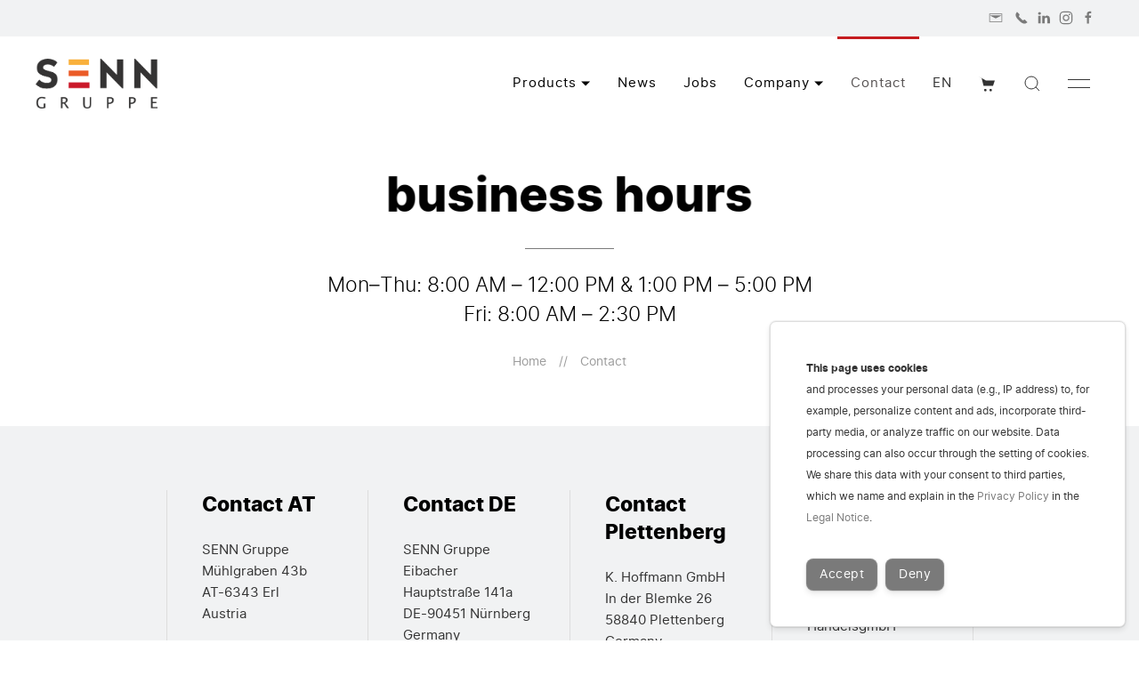

--- FILE ---
content_type: text/html; charset=UTF-8
request_url: https://senn-gruppe.com/en/contact
body_size: 11920
content:
<!doctype html>
<html lang="en" dir="ltr" prefix="og: https://ogp.me/ns#">
<head>

<meta charset="utf-8">
<meta name="viewport" content="width=device-width, initial-scale=1">

<title>Kontakt | SENN Group</title>
<link rel="canonical" href="https://senn-gruppe.com/en/contact" />
<link rel="alternate" hreflang="de" href="https://senn-gruppe.com/kontakt" />
<link rel="alternate" hreflang="en" href="https://senn-gruppe.com/en/contact" />
<link rel="alternate" hreflang="x-default" href="https://senn-gruppe.com/kontakt" />

<meta content="KS Kneissl &amp; Senn Technologie GmbH" name="author" />
<meta content="Kontaktseite KS Technologie GmbH. Sie erreichen uns von MO - DO 08:00 - 12:00 und 13:00 - 17:00. Freitag von 08:00 - 14:30. Wir freuen uns auf Sie." name="description" />
<meta content="index,follow,noodp" name="robots" />
<!-- Open Graph tags -->
<meta property="og:title" content="Kontakt" />
<meta property="og:type" content="website">
<meta property="og:url" content="https://senn-gruppe.com/en/contact" />
<meta property="og:image" content="https://senn-gruppe.com/media/pages/kontakt/8923ea0869-1760013056/gmaps-1200x630-crop.png" />
<meta property="og:image:width" content="1200" />
<meta property="og:image:height" content="630" />
<meta property="og:image:type" content="image/png" />
<meta property="og:site_name" content="SENN Group" />
<meta property="og:description" content="Kontaktseite KS Technologie GmbH. Sie erreichen uns von MO - DO 08:00 - 12:00 und 13:00 - 17:00. Freitag von 08:00 - 14:30. Wir freuen uns auf Sie." />
<!-- Twitter meta -->
<meta name="twitter:card" content="summary_large_image" />
<meta name="twitter:title" content="Kontakt" />
<meta name="twitter:description" content="Kontaktseite KS Technologie GmbH. Sie erreichen uns von MO - DO 08:00 - 12:00 und 13:00 - 17:00. Freitag von 08:00 - 14:30. Wir freuen uns auf Sie." />
<meta name="twitter:image" content="https://senn-gruppe.com/media/pages/kontakt/8923ea0869-1760013056/gmaps-1200x630-crop.png" />
<!-- Favicons -->
<link rel="apple-touch-icon" sizes="180x180" href="https://senn-gruppe.com/media/site/7f27884fbd-1760013041/svg-180x-crop.png" />
<link rel="icon" type="image/png" href="https://senn-gruppe.com/media/site/7f27884fbd-1760013041/svg-196x-crop.png" sizes="196x196" />
<link rel="icon" type="image/png" href="https://senn-gruppe.com/media/site/7f27884fbd-1760013041/svg-96x-crop.png" sizes="96x96" />
<link rel="icon" type="image/png" href="https://senn-gruppe.com/media/site/7f27884fbd-1760013041/svg-32x-crop.png" sizes="32x32" />
<link rel="icon" type="image/png" href="https://senn-gruppe.com/media/site/7f27884fbd-1760013041/svg-16x-crop.png" sizes="16x16" />
<meta name="msapplication-TileImage" content="https://senn-gruppe.com/media/site/7f27884fbd-1760013041/svg-150x-crop.png" />
<!-- Schema data -->
<script type="application/ld+json">
  {
    "@context": "https://schema.org/",
    "@type": "WebPage",
    "name": "Contact"
  }
</script>

<!-- Stylesheets -->
<link href="https://senn-gruppe.com/assets/app/dist/css/uikit.app.min.css?v=1761837871" rel="stylesheet">
<link href="https://senn-gruppe.com/assets/css/fonts.css?v=1760013147" rel="stylesheet">

<link href="https://senn-gruppe.com/assets/css/site.css?v=1761841386" rel="stylesheet">
<!-- Head scripts -->
<script type="text/javascript">
    // Fix for Firefox autofocus CSS bug
    // See: http://stackoverflow.com/questions/18943276/html-5-autofocus-messes-up-css-loading/18945951#18945951
</script>
<script src="https://senn-gruppe.com/assets/app/dist/js/uikit.min.js?v=1760013146"></script>
<script defer src="https://senn-gruppe.com/assets/app/dist/js/uikit-icons.min.js?v=1760013146"></script>
<script src="https://senn-gruppe.com/assets/js/scripts/typed.min.js?v=1760013144"></script>
<script>
(function(l,e,a,d,i,n,f,o){if(!l[i]){l.GlobalLeadinfoNamespace=l.GlobalLeadinfoNamespace||[];
l.GlobalLeadinfoNamespace.push(i);l[i]=function(){(l[i].q=l[i].q||[]).push(arguments)};l[i].t=l[i].t||n;
l[i].q=l[i].q||[];o=e.createElement(a);f=e.getElementsByTagName(a)[0];o.async=1;o.src=d;f.parentNode.insertBefore(o,f);}
}(window,document,'script','https://cdn.leadinfo.net/ping.js','leadinfo','LI-66E7F0CE94CD4'));
</script></head>
<body>
<script>
  window.SnipcartSettings = {
    publicApiKey: "MDhlZTkxM2MtYzEwZi00ZGQxLWIwZjMtMDFiZGVlNTM0MmMxNjM4MjQ5MjE1MjI1OTc2Nzg4",
    templatesUrl: "https://senn-gruppe.com/assets/snipcart/snipcart-templates.html",
    loadStrategy: "on-user-interaction",
    version: "3.7.4",
    modalStyle: "side",
    currency: "eur"
  };

  (function(){var c,d;(d=(c=window.SnipcartSettings).version)!=null||(c.version="3.0");var s,S;(S=(s=window.SnipcartSettings).timeoutDuration)!=null||(s.timeoutDuration=2750);var l,p;(p=(l=window.SnipcartSettings).domain)!=null||(l.domain="cdn.snipcart.com");var w,u;(u=(w=window.SnipcartSettings).protocol)!=null||(w.protocol="https");var m,g;(g=(m=window.SnipcartSettings).loadCSS)!=null||(m.loadCSS=!0);var y=window.SnipcartSettings.version.includes("v3.0.0-ci")||window.SnipcartSettings.version!="3.0"&&window.SnipcartSettings.version.localeCompare("3.4.0",void 0,{numeric:!0,sensitivity:"base"})===-1,f=["focus","mouseover","touchmove","scroll","keydown"];window.LoadSnipcart=o;document.readyState==="loading"?document.addEventListener("DOMContentLoaded",r):r();function r(){window.SnipcartSettings.loadStrategy?window.SnipcartSettings.loadStrategy==="on-user-interaction"&&(f.forEach(function(t){return document.addEventListener(t,o)}),setTimeout(o,window.SnipcartSettings.timeoutDuration)):o()}var a=!1;function o(){if(a)return;a=!0;let t=document.getElementsByTagName("head")[0],n=document.querySelector("#snipcart"),i=document.querySelector('src[src^="'.concat(window.SnipcartSettings.protocol,"://").concat(window.SnipcartSettings.domain,'"][src$="snipcart.js"]')),e=document.querySelector('link[href^="'.concat(window.SnipcartSettings.protocol,"://").concat(window.SnipcartSettings.domain,'"][href$="snipcart.css"]'));n||(n=document.createElement("div"),n.id="snipcart",n.setAttribute("hidden","true"),document.body.appendChild(n)),h(n),i||(i=document.createElement("script"),i.src="".concat(window.SnipcartSettings.protocol,"://").concat(window.SnipcartSettings.domain,"/themes/v").concat(window.SnipcartSettings.version,"/default/snipcart.js"),i.async=!0,t.appendChild(i)),!e&&window.SnipcartSettings.loadCSS&&(e=document.createElement("link"),e.rel="stylesheet",e.type="text/css",e.href="".concat(window.SnipcartSettings.protocol,"://").concat(window.SnipcartSettings.domain,"/themes/v").concat(window.SnipcartSettings.version,"/default/snipcart.css"),t.prepend(e)),f.forEach(function(v){return document.removeEventListener(v,o)})}function h(t){!y||(t.dataset.apiKey=window.SnipcartSettings.publicApiKey,window.SnipcartSettings.addProductBehavior&&(t.dataset.configAddProductBehavior=window.SnipcartSettings.addProductBehavior),window.SnipcartSettings.modalStyle&&(t.dataset.configModalStyle=window.SnipcartSettings.modalStyle),window.SnipcartSettings.currency&&(t.dataset.currency=window.SnipcartSettings.currency),window.SnipcartSettings.templatesUrl&&(t.dataset.templatesUrl=window.SnipcartSettings.templatesUrl))}})();
</script>
<script>
    document.addEventListener('snipcart.ready', function() {
        Snipcart.api.session.setLanguage('de', {
            "payment": {
                "methods": {
                    "deferred_payment": "Zahlung auf Rechnung"
                }
            }
        });
    });
</script>
<script>
  var _paq = window._paq = window._paq || [];
  _paq.push(["disableCookies"]);          // Keine Cookies setzen
  _paq.push(["trackPageView"]);           // Seitenaufruf aufzeichnen
  _paq.push(["enableLinkTracking"]);      // Klick-Tracking aktivieren

  (function() {
    var u = "https://ip.senn-gruppe.com/";   // Deine Matomo-URL
    _paq.push(["setTrackerUrl", u + "matomo.php"]);
    _paq.push(["setSiteId", "7"]);            // ✅ Richtige Website-ID
    var d = document, g = d.createElement("script"), s = d.getElementsByTagName("script")[0];
    g.async = true; g.src = u + "matomo.js"; s.parentNode.insertBefore(g, s);
  })();
</script>
<script async src="https://www.googletagmanager.com/gtag/js?id=G-ZMGT0TGTHQ"></script>
<script>
  window.dataLayer = window.dataLayer || [];
  function gtag(){dataLayer.push(arguments);}
  gtag('js', new Date());
  gtag('config', 'G-ZMGT0TGTHQ');
</script>
<script async src="https://www.googletagmanager.com/gtag/js?id=G-ZMGT0TGTHQ"></script>
<script>
  window.dataLayer = window.dataLayer || [];
  function gtag(){dataLayer.push(arguments);}
  gtag('js', new Date());
  gtag('config', 'G-ZMGT0TGTHQ');
</script><a href="#main" class="tm-skip">Skip to main content</a>
  <div id="topbar" role="complementary" aria-label="Topbar" class="uk-text-small" style="background: #f1f2f3;">
  <div class="uk-container" style="padding-top: 10px; padding-bottom: 10px;">
    <div class="tm-topbar uk-grid uk-flex-middle" uk-grid>
                  <div class="tm-topbar-right uk-width-expand uk-text-left uk-text-right@s"><a href="mailto:info@senn-gruppe.com" aria-label="Mail" class="uk-icon-link uk-margin-small-right" uk-icon="icon: mail; ratio: 0.8;" target="_blank"></a> <a href="tel:+43537376020" aria-label="Phone" class="uk-icon-link uk-margin-small-right" uk-icon="icon: receiver; ratio: 0.8;" target="_blank"></a><a href="https://www.linkedin.com/company/senn-gruppe/" aria-label="LinkedIn" class="uk-icon-link uk-margin-small-right" uk-icon="icon: linkedin; ratio: 0.8;" target="_blank"></a><a href="https://www.instagram.com/senn_gruppe/" aria-label="Instagram" class="uk-margin-small-right uk-icon-link" uk-icon="icon: instagram; ratio: 0.8;" target="_blank"></a><a href="https://www.facebook.com/people/SENN-Gruppe/100091975604348/" aria-label="Facebook" class="uk-icon-link uk-margin-small-right" uk-icon="icon: facebook; ratio: 0.8;" target="_blank"></a></div>
        </div>
  </div>
</div><header role="banner" id="navbar" uk-sticky="animation: uk-animation-slide-top; sel-target: .uk-navbar-container; cls-active: uk-navbar-sticky; cls-inactive:;">
  <div class="uk-navbar-container" aria-live="polite">
    <div class="uk-container">
    <nav class="uk-navbar" aria-label="Main navigation" uk-navbar="animation: uk-animation-slide-top-small; duration: 300; animate-out: true; flip: false; boundary: !.uk-navbar-container;">
          <div class="uk-navbar-left">
              <a class="uk-logo" href="https://senn-gruppe.com/en" aria-label="Back to Home" rel="home">
        <img src="https://senn-gruppe.com/media/site/159ea76801-1760013041/sg-1408x.png" class="uk-visible@s" style="height:56px;" alt="SENN Group" width="137" height="56">
        <img src="https://senn-gruppe.com/media/site/159ea76801-1760013041/sg-1408x.png" class="uk-hidden@s" style="height:49px;" alt="SENN Group" width="120" height="49">
                <img src="https://senn-gruppe.com/media/site/5743b979e2-1760013041/senngruppe-w-1408x.png" class="uk-logo-inverse uk-visible@s" style="height:56px;" alt="SENN Group" width="129" height="56">
        <img src="https://senn-gruppe.com/media/site/5743b979e2-1760013041/senngruppe-w-1408x.png" class="uk-logo-inverse uk-hidden@s" style="height:49px;" alt="SENN Group" width="113" height="49">
        </a>            </div>

                    
      <div class="uk-navbar-right">
            <div class="uk-visible@m">
                    <ul class="uk-navbar-nav">
        <li>
      <a href="https://senn-gruppe.com/en/products">Products             <span uk-navbar-parent-icon></span></a>
          <div id="produkte-dropdown" class="uk-navbar-dropdown uk-dropdown-large uk-width-large" uk-dropdown="animation: uk-animation-slide-bottom-small; duration: 300; animate-out: true; offset: -10; shift: true; flip: false">
        <ul class="uk-nav uk-navbar-dropdown-nav uk-column-1-2">
                        <li class="uk-margin-small-bottom">
                <a href="https://senn-gruppe.com/en/products/refractory">
                                        <picture>
                        <source type="image/webp" srcset="https://senn-gruppe.com/media/site/c8c98ab83f-1760013041/feuerfest-rund-ot-150x150.webp" />
                        <img class="tm-category-icon uk-margin-small-right" src="https://senn-gruppe.com/media/site/c8c98ab83f-1760013041/feuerfest-rund-ot-150x150.png" alt="Refractory" width="150" height="150" loading="lazy">
                    </picture>
                                        <div>
                        <span class="tm-dropdown-title">Refractory</span>
                                                <div class="uk-navbar-subtitle uk-text-small">Vermiculite | Glue | Refractory</div>
                                            </div>
                </a>
            </li>
                      <li class="uk-margin-small-bottom">
                <a href="https://senn-gruppe.com/en/products/foundry-needs">
                                        <picture>
                        <source type="image/webp" srcset="https://senn-gruppe.com/media/site/ea96ef962f-1760013041/giessereibedarf-rund-ot-150x150.webp" />
                        <img class="tm-category-icon uk-margin-small-right" src="https://senn-gruppe.com/media/site/ea96ef962f-1760013041/giessereibedarf-rund-ot-150x150.png" alt="Foundry Needs" width="150" height="150" loading="lazy">
                    </picture>
                                        <div>
                        <span class="tm-dropdown-title">Foundry Needs</span>
                                                <div class="uk-navbar-subtitle uk-text-small">Insulating risers | Ceramic foam filters | and more</div>
                                            </div>
                </a>
            </li>
                      <li class="uk-margin-small-bottom">
                <a href="https://senn-gruppe.com/en/products/conveyor-chains">
                                        <picture>
                        <source type="image/webp" srcset="https://senn-gruppe.com/media/site/8cfb63973b-1760013041/foerderketten-rund-ot-150x150.webp" />
                        <img class="tm-category-icon uk-margin-small-right" src="https://senn-gruppe.com/media/site/8cfb63973b-1760013041/foerderketten-rund-ot-150x150.png" alt="Conveyor chains" width="150" height="150" loading="lazy">
                    </picture>
                                        <div>
                        <span class="tm-dropdown-title">Conveyor chains</span>
                                                <div class="uk-navbar-subtitle uk-text-small">Bush conveyor chains | Forked link chains | more</div>
                                            </div>
                </a>
            </li>
                      <li class="uk-margin-small-bottom">
                <a href="https://senn-gruppe.com/en/products/expansion-joints">
                                        <picture>
                        <source type="image/webp" srcset="https://senn-gruppe.com/media/site/86e2e76711-1760013041/kompensatoren-rund-ot-150x150.webp" />
                        <img class="tm-category-icon uk-margin-small-right" src="https://senn-gruppe.com/media/site/86e2e76711-1760013041/kompensatoren-rund-ot-150x150.png" alt="Expansion joints" width="150" height="150" loading="lazy">
                    </picture>
                                        <div>
                        <span class="tm-dropdown-title">Expansion joints</span>
                                                <div class="uk-navbar-subtitle uk-text-small">Fabric expansion joints | Bellows | more</div>
                                            </div>
                </a>
            </li>
                      <li class="uk-margin-small-bottom">
                <a href="https://senn-gruppe.com/en/products/seals-gaskets">
                                        <picture>
                        <source type="image/webp" srcset="https://senn-gruppe.com/media/site/23d9bc2227-1760013041/dichtungen-rund-ot-150x150.webp" />
                        <img class="tm-category-icon uk-margin-small-right" src="https://senn-gruppe.com/media/site/23d9bc2227-1760013041/dichtungen-rund-ot-150x150.png" alt="Seals & gaskets" width="150" height="150" loading="lazy">
                    </picture>
                                        <div>
                        <span class="tm-dropdown-title">Seals &amp; gaskets</span>
                                                <div class="uk-navbar-subtitle uk-text-small">Flat seals | Silicone foam | more</div>
                                            </div>
                </a>
            </li>
                      <li class="uk-margin-small-bottom">
                <a href="https://senn-gruppe.com/en/products/logistics">
                                        <picture>
                        <source type="image/webp" srcset="https://senn-gruppe.com/media/pages/produkte/logistik/700ad96564-1760013088/delivery-truck-150x150.webp" />
                        <img class="tm-category-icon uk-margin-small-right" src="https://senn-gruppe.com/media/pages/produkte/logistik/700ad96564-1760013088/delivery-truck-150x150.png" alt="Logistics" width="150" height="150" loading="lazy">
                    </picture>
                                        <div>
                        <span class="tm-dropdown-title">Logistics</span>
                                                <div class="uk-navbar-subtitle uk-text-small">Full Truck Loads | Sprinter Loads | more</div>
                                            </div>
                </a>
            </li>
                      <li class="uk-margin-small-bottom">
                <a href="https://senn-gruppe.com/en/products/bearings-menue">
                                        <picture>
                        <source type="image/webp" srcset="https://senn-gruppe.com/media/pages/produkte/gleitlager-menue/be04ddf4c7-1760013108/cylinder-icon-round-with-holes-150x150.webp" />
                        <img class="tm-category-icon uk-margin-small-right" src="https://senn-gruppe.com/media/pages/produkte/gleitlager-menue/be04ddf4c7-1760013108/cylinder-icon-round-with-holes-150x150.png" alt="Bearings" width="150" height="150" loading="lazy">
                    </picture>
                                        <div>
                        <span class="tm-dropdown-title">Bearings</span>
                                                <div class="uk-navbar-subtitle uk-text-small">Sintered bronze | Sintered iron | more</div>
                                            </div>
                </a>
            </li>
                      <li class="uk-margin-small-bottom">
                <a href="https://senn-gruppe.com/en/products/chesterton-menue">
                                        <picture>
                        <source type="image/webp" srcset="https://senn-gruppe.com/media/site/27773ebc6b-1760013041/chesterton-rund-ot-150x150.webp" />
                        <img class="tm-category-icon uk-margin-small-right" src="https://senn-gruppe.com/media/site/27773ebc6b-1760013041/chesterton-rund-ot-150x150.png" alt="Chesterton" width="150" height="150" loading="lazy">
                    </picture>
                                        <div>
                        <span class="tm-dropdown-title">Chesterton</span>
                                                <div class="uk-navbar-subtitle uk-text-small">Lubricants | Degrease | more</div>
                                            </div>
                </a>
            </li>
                      <li class="uk-margin-small-bottom">
                <a href="https://senn-gruppe.com/en/products/niro">
                                        <picture>
                        <source type="image/webp" srcset="https://senn-gruppe.com/media/pages/produkte/gleitlager-menue/be04ddf4c7-1760013108/cylinder-icon-round-with-holes-150x150.webp" />
                        <img class="tm-category-icon uk-margin-small-right" src="https://senn-gruppe.com/media/pages/produkte/gleitlager-menue/be04ddf4c7-1760013108/cylinder-icon-round-with-holes-150x150.png" alt="Bearings" width="150" height="150" loading="lazy">
                    </picture>
                                        <div>
                        <span class="tm-dropdown-title">Bearings</span>
                                                <div class="uk-navbar-subtitle uk-text-small">Sintered bronze | Sintered iron | more</div>
                                            </div>
                </a>
            </li>
                      <li class="uk-margin-small-bottom">
                <a href="https://senn-gruppe.com/en/products/metalconstruction">
                                        <picture>
                        <source type="image/webp" srcset="https://senn-gruppe.com/media/pages/produkte/metallfertigung/a6e6e8683c-1760013105/metallbearbeitung-150x150.webp" />
                        <img class="tm-category-icon uk-margin-small-right" src="https://senn-gruppe.com/media/pages/produkte/metallfertigung/a6e6e8683c-1760013105/metallbearbeitung-150x150.png" alt="Metal Construction" width="150" height="150" loading="lazy">
                    </picture>
                                        <div>
                        <span class="tm-dropdown-title">Metal Construction</span>
                                                <div class="uk-navbar-subtitle uk-text-small">Lasercutting | Turning | Welding| more</div>
                                            </div>
                </a>
            </li>
                      <li class="uk-margin-small-bottom">
                <a href="https://senn-gruppe.com/en/products/product">
                                        <picture>
                        <source type="image/webp" srcset="https://senn-gruppe.com/media/site/cbf69b4641-1760013041/search-150x150.webp" />
                        <img class="tm-category-icon uk-margin-small-right" src="https://senn-gruppe.com/media/site/cbf69b4641-1760013041/search-150x150.png" alt="Products A - Z" width="150" height="150" loading="lazy">
                    </picture>
                                        <div>
                        <span class="tm-dropdown-title">Products A - Z</span>
                                                <div class="uk-navbar-subtitle uk-text-small">Our entire product range&nbsp;&nbsp;| more</div>
                                            </div>
                </a>
            </li>
                  </ul>
      </div>
          
    </li>
        <li>
      <a href="https://senn-gruppe.com/en/news">News            </a>
    
    </li>
        <li>
      <a href="https://senn-gruppe.com/en/jobs" target="_blank">Jobs            </a>
    
    </li>
        <li>
      <a href="https://senn-gruppe.com/en/company">Company             <span uk-navbar-parent-icon></span></a>
          <div class="uk-navbar-dropdown" uk-drop>
                    <ul class="uk-nav uk-navbar-dropdown-nav">
                    <li>
            <a href="https://senn-gruppe.com/en/company/energy"><span class="uk-margin-small-right" uk-icon="bolt"></span>Energy                                    </a>
                              </li>
                    <li>
            <a href="https://senn-gruppe.com/en/company/real-estate"><span class="uk-margin-small-right" uk-icon="home"></span>Real Estate                                    </a>
                              </li>
                    <li>
            <a href="https://senn-gruppe.com/en/company/shares"><span class="uk-margin-small-right" uk-icon="users"></span>Shares                                    </a>
                              </li>
                    <li>
            <a href="https://senn-gruppe.com/en/company/ceratec-gmbh"><span class="uk-margin-small-right" uk-icon="chevron-double-right"></span>Ceratec GmbH                                    </a>
                              </li>
                    <li>
            <a href="https://senn-gruppe.com/en/company/gasser-gmbh"><span class="uk-margin-small-right" uk-icon="chevron-double-right"></span>Gasser GmbH                                    </a>
                              </li>
                    <li>
            <a href="https://senn-gruppe.com/en/company/k-hoffmann-gmbh"><span class="uk-margin-small-right" uk-icon="chevron-double-right"></span>K. Hoffmann GmbH                                    </a>
                              </li>
                    <li>
            <a href="https://senn-gruppe.com/en/company/ks-technologie-gmbh"><span class="uk-margin-small-right" uk-icon="chevron-double-right"></span>KS Technologie GmbH                                    </a>
                              </li>
                    <li>
            <a href="https://senn-gruppe.com/en/company/rbs-kompensator-gmbh"><span class="uk-margin-small-right" uk-icon="chevron-double-right"></span>RBS Kompensator GmbH                                    </a>
                              </li>
                    <li>
            <a href="https://senn-gruppe.com/en/company/senn-logistik-gmbh"><span class="uk-margin-small-right" uk-icon="chevron-double-right"></span>Senn Logistik GmbH                                    <span class="uk-float-right" uk-icon="icon: chevron-right"></span></a>
          <div class="uk-navbar-dropdown" uk-drop="pos: right-top; offset: 20; shift: false; flip: false">
            <ul class="uk-nav uk-navbar-dropdown-nav">
                          <li>
                <a href="https://senn-gruppe.com/en/company/senn-logistik-gmbh/roundtrips-en">                Round Trips - EN                                  </a>
                                </li>
                          <li>
                <a href="https://senn-gruppe.com/en/company/senn-logistik-gmbh/roundtrips-hu">                Round Trips - HU                                  </a>
                                </li>
                          <li>
                <a href="https://senn-gruppe.com/en/company/senn-logistik-gmbh/roundtrips-pol">                Round Trips - POL                                  </a>
                                </li>
                          <li>
                <a href="https://senn-gruppe.com/en/company/senn-logistik-gmbh/roundtrips-lt">                Round Trips - LT                                  </a>
                                </li>
                          <li>
                <a href="https://senn-gruppe.com/en/company/senn-logistik-gmbh/roundtrips-ro">                Round Trips - RO                                  </a>
                                </li>
                        </ul>
          </div>
                              </li>
                    <li>
            <a href="https://senn-gruppe.com/en/company/sinteca-handelsgmbh"><span class="uk-margin-small-right" uk-icon="chevron-double-right"></span>Sinteca HandelsgmbH                                    </a>
                              </li>
                  </ul>
              </div>
          
    </li>
        <li class="uk-active">
      <a href="https://senn-gruppe.com/en/contact">Contact            </a>
    
    </li>
      </ul>

              </div>
             <!-- language nav -->
            <a href="#language-modal" class="uk-navbar-item tm-language uk-visible@m" title="Choose website language" aria-label="Change language" role="button" data-no-swup uk-toggle>en</a>
                          <div class="uk-navbar-item"><a href="#" class="snipcart-checkout" role="button" aria-label="Open shop cart" data-no-swup uk-icon="icon: cart"></a><sup class="snipcart-items-count"></sup> <span class="snipcart-total-price uk-text-small uk-visible@s"></span></div>
                          <!-- iconnav -->
                <div class="uk-navbar-item uk-visible@m"><a href="#modal-full" role="button" aria-label="Open search" data-no-swup uk-search-icon uk-toggle></a></div>
                                <div class="uk-navbar-item tm-menu-animate uk-visible@m"><a href="#" data-no-swup uk-icon="icon: menu-2" role="button" aria-label="Open offcanvas content" uk-toggle="target: #offcanvas-flip"></a></div>
                            <!-- offset click -->
        <a class="uk-navbar-toggle tm-menu-animate uk-hidden@m" data-no-swup uk-icon="icon: menu-2;" role="button" aria-label="Open menu" uk-toggle="target: #offcanvas"></a>
            </div>
      </nav>
      </div>
    </div>

        <!-- search modal -->
      <div id="modal-full" class="uk-modal-full uk-modal" uk-modal>
    <div class="uk-modal-dialog uk-container uk-flex uk-flex-center uk-flex-middle uk-flex-column uk-light uk-background-secondary" uk-height-viewport>
        <button class="uk-modal-close-full uk-close-large" type="button" uk-close></button>
        <h4 class="uk-text-muted uk-text-center">Press Enter/Return to began your search.</h4>
        <form class="uk-search uk-search-large" method="get" action="https://senn-gruppe.com/en/search/products">
            <input class="uk-search-input uk-text-center" name="q" type="search" placeholder="Search..." autofocus>
        </form>
    </div>
</div>            <div id="offcanvas-flip" uk-offcanvas="flip: true; overlay: true"> <!-- offset content -->
        <div class="uk-offcanvas-bar">
            <button class="uk-offcanvas-close" type="button" uk-close></button>
            <figure class="uk-width-small"><img alt="" src="https://senn-gruppe.com/media/site/5743b979e2-1760013041/senngruppe-w-1408x.png"></figure>
<h3>Senn Beteiligungs GmbH (SENN Gruppe)</h3>
<p>In der Senn Beteiligungs GmbH werden seit 2013 die operativen und strategischen Beteiligungen der Familie Senn gehalten.</p>
<div style="line-height: 1.4;">
  <p style="margin: 0;">
    <span uk-icon="icon: receiver"></span> 
    <a href="tel:+43537376020">+43&#160;5373&#160;76020</a>
  </p>
  <p style="margin: 0;">
    <span uk-icon="icon: receiver"></span> 
    <a href="tel:+4991171551653">+49&#160;911/71551653</a>
  </p>
  <p style="margin: 0;">
    <span uk-icon="icon: mail"></span> 
    <a href="mailto:info@senn-gruppe.com">info@senn-gruppe.com</a>
  </p>
</div>
<p>Senn Beteiligungs GmbH (SENN Gruppe)<br />
Mühlgraben 43b<br />
6343 Erl<br />
Österreich</p>
<p><a href="https://senn-gruppe.com/en/contact">Contact</a> | <a href="https://senn-gruppe.com/en/legal-notice">Legal Notice</a> | <a href="https://senn-gruppe.com/en/ISO">ISO</a> | <a href="https://senn-gruppe.com/en/conditions">Conditions</a> | <a href="https://leaks.senn-gruppe.com/#/">Whistleblower</a> | <a href="https://senn-gruppe.com/en/gdpr">Data Protection</a> | <a href="https://senn-gruppe.com/sitemap.xml">Sitemap</a></p>
<p><a href="https://www.linkedin.com/company/senn-gruppe/" aria-label="LinkedIn" class="uk-icon-link uk-margin-small-right" uk-icon="icon: linkedin; ratio: 0.8;" target="_blank"></a><a href="https://www.instagram.com/senn_gruppe/" aria-label="Instagram" class="uk-margin-small-right uk-icon-link" uk-icon="icon: instagram; ratio: 0.8;" target="_blank"></a><a href="https://www.facebook.com/people/SENN-Gruppe/100091975604348/" aria-label="Facebook" class="uk-icon-link uk-margin-small-right" uk-icon="icon: facebook; ratio: 0.8;" target="_blank"></a></p>        </div>
    </div>
        
          <div id="language-modal" class="uk-modal" uk-modal> <!-- language modal -->
    <div class="uk-modal-dialog uk-margin-auto-vertical uk-text-center">
        <button class="uk-modal-close-default" type="button" uk-close></button>
        <div class="uk-modal-header">
            <h4 class="uk-modal-title">Choose website language</h4>
        </div>
        <div class="uk-modal-body uk-margin-small">
                <ul id="language" class="uk-subnav uk-flex-center" aria-live="polite" uk-margin>
                        <li>
            <a href="https://senn-gruppe.com/kontakt" hreflang="de">
            Deutsch            </a>
            </li>
                        <li class="uk-active">
            <a href="https://senn-gruppe.com/en/contact" hreflang="en">
            English            </a>
            </li>
                    </ul>
                </div>
        <div class="uk-modal-footer">German is the main website language.</div>
    </div>
</div>    </header>  <div id="swup" class="transition-fade" aria-live="polite">

<main id="main">
<section aria-labelledby="page-title" class="uk-section uk-animation-slide-bottom-small uk-section-small uk-section-default">


<div class="uk-container uk-text-center uk-container-xsmall">
	<h1 id="page-title" class="uk-heading-medium" uk-parallax="opacity: 1,0.3; start: 20%; end: 20%; y: 0,-30; scale: 0.9,1;">business hours</h1>
		<hr class="uk-divider-small" uk-parallax="opacity: 1,0.1; start: 20%; end: 20%;">
	<div class="uk-text-lead" uk-parallax="opacity: 1,0.1; start: 20%; end: 20%;">
		<p>Mon–Thu: 8:00 AM – 12:00 PM &amp; 1:00 PM – 5:00 PM<br />
Fri: 8:00 AM – 2:30 PM</p>	</div>
			<!-- breadcrumb -->
	<div class="uk-flex uk-flex-center" uk-parallax="opacity: 1,0.2; start: 20%; end: 20%;">
	<nav class="uk-visible@s" aria-label="Breadcrumb">
  <ul class="uk-breadcrumb">
        <li>
      <a href="https://senn-gruppe.com/en">Home</a>
    </li>
        <li>
      <a class="uk-disabled" aria-current="page" href="https://senn-gruppe.com/en/contact">Contact</a>
    </li>
      </ul>
</nav>	</div>
	</div> <!-- container end -->
</section>

<section id="21a5b084-c8db-4264-b32c-fd0022157921" class="uk-section uk-section-muted" uk-scrollspy="cls:uk-animation-slide-bottom-small; delay:200">

        <div>
        <div class="uk-grid uk-grid-divider" uk-grid>
                <div class="uk-width-1-3@s uk-width-1-6@m">
                                            </div>
                <div class="uk-width-1-3@s uk-width-1-6@m">
                        <h3>Contact AT</h3>
<p>SENN Gruppe<br />
Mühlgraben 43b<br />
AT-6343 Erl<br />
Austria</p>
<div>
<div style="line-height: 1.4;">
  <p style="margin: 0;">
    <span uk-icon="icon: receiver"></span> 
    <a href="tel:+43(0)5373/76020">+43(0)5373/76020</a>
  </p>
  <p style="margin: 0;">
    <span uk-icon="icon: mail"></span> 
    <a href="mailto:info@senn-gruppe.com">info@senn-gruppe.com</a>
  </p>
</div></div>                    </div>
                <div class="uk-width-1-3@s uk-width-1-6@m">
                        <h3>Contact DE</h3>
<p>SENN Gruppe<br />
Eibacher Hauptstraße 141a<br />
DE-90451&#160;Nürnberg<br />
Germany</p>
<div>
<div style="line-height: 1.4;">
  <p style="margin: 0;">
    <span uk-icon="icon: receiver"></span> 
    <a href="tel:+49(0)911/71551653">+49(0)911/71551653</a>
  </p>
  <p style="margin: 0;">
    <span uk-icon="icon: mail"></span> 
    <a href="mailto:info@senn-gruppe.com">info@senn-gruppe.com</a>
  </p>
</div></div>                    </div>
                <div class="uk-width-1-3@s uk-width-1-6@m">
                        <h3>Contact Plettenberg</h3>
<p>K. Hoffmann GmbH<br />
In der Blemke 26<br />
58840 Plettenberg<br />
Germany</p>
<div>
<div style="line-height: 1.4;">
  <p style="margin: 0;">
    <span uk-icon="icon: receiver"></span> 
    <a href="tel:+49239195450">+49239195450</a>
  </p>
  <p style="margin: 0;">
    <span uk-icon="icon: mail"></span> 
    <a href="mailto:info@senn-gruppe.com">info@senn-gruppe.com</a>
  </p>
</div></div>                    </div>
                <div class="uk-width-1-3@s uk-width-1-6@m">
                        <h3>Contact Klosterneuburg</h3>
<p>SINTECA HandelsgmbH<br />
Inkustraße 1-7/Obj. 14/4<br />
3400 Klosterneuburg<br />
Austria</p>
<div>
<div style="line-height: 1.4;">
  <p style="margin: 0;">
    <span uk-icon="icon: receiver"></span> 
    <a href="tel:+43224328028">+43224328028</a>
  </p>
  <p style="margin: 0;">
    <span uk-icon="icon: mail"></span> 
    <a href="mailto:info@senn-gruppe.com">info@senn-gruppe.com</a>
  </p>
</div></div>                    </div>
                <div class="uk-width-1-3@s uk-width-1-6@m">
                                            </div>
                </div>
    </div>
    </section><section id="07c29954-b2c9-47ad-9d5d-ff8b23cc0a4c" class="uk-section uk-section-default uk-padding-remove-bottom">

        <div class="uk-container">
        <div class="uk-grid" uk-grid>
                <div class="uk-width-1-1@m">
                        <hr class="uk-divider-icon"/>                    </div>
                </div>
    </div>
    </section><section id="fb3e7657-3b26-4797-85e9-e595187112ca" class="uk-section uk-section-default" uk-scrollspy="cls:uk-animation-slide-bottom-small; delay:200">

        <div>
        <div class="uk-grid uk-flex-middle uk-grid-collapse" uk-grid>
                <div class="uk-width-1-2@s uk-width-1-2@m uk-tile uk-tile-default uk-padding-large">
                        <h2 id="to-the-contact-form">
    To the contact form</h2><div class="uk-margin">
<a class="tm-contact" id="contact"></a>
<form class="uk-grid-small uk-form-stacked" method="post" action="https://senn-gruppe.com/en/contact#contact" uk-grid>
    <div class="tm-hon">
        <input type="checkbox" name="contact_me_by_fax_only" value="1" tabindex="-1" autocomplete="off">
    </div>
    <div class="uk-width-1-2@s">
        <label class="uk-form-label" for="name">
        Name <abbr title="required">*</abbr>
        </label>
        <div class="uk-form-controls">
            <input class="uk-input" type="text" id="name" name="name" value="" required>
                    </div>
    </div>
    <div class="uk-width-1-2@s">
        <label class="uk-form-label" for="email">
        Email <abbr title="required">*</abbr>
        </label>
        <div class="uk-form-controls">
            <input class="uk-input" type="email" id="email" name="email" value="" required>
                    </div>
    </div>
    <div class="tm-hon">
        <label class="uk-form-label" for="website">Website <abbr title="required">*</abbr></label>
        <div class="uk-form-controls">
            <input type="url" id="website" name="website" tabindex="-1">
        </div>
    </div>
    <div class="uk-width-1-2@s">
        <label class="uk-form-label" for="company">
        Company        </label>
        <div class="uk-form-controls">
            <input class="uk-input" type="text" id="company" name="company" value="">
                    </div>
    </div>
    <div class="uk-width-1-2@s">
        <label class="uk-form-label" for="phone">
        Phone        </label>
        <div class="uk-form-controls">
            <input class="uk-input" type="tel" id="phone" name="phone" value="">
        </div>
            </div>
    <div class="uk-width-1-1">
        <label class="uk-form-label" for="text">
        Message <abbr title="required">*</abbr>
        </label>
        <div class="uk-form-controls">
            <textarea class="uk-textarea uk-height-small" id="text" name="text" required></textarea>
                    </div>
    </div>
    <div class="uk-width-1-1">
        <label><input class="uk-checkbox" id="privacy" name="privacy" type="checkbox" required> I agree to the privacy policy</label>
    </div>

    <div class="uk-width-1-1">
        <div class="uk-width-1-2 uk-width-1-3@s">
            <label for="answer">
                <span id="digit1"></span> + <span id="digit2"></span> = ?
            </label>
            <input class="uk-input quiz-control" type="text" id="answer" name="answer" required>
        </div>
    </div>

    <div class="uk-width-1-2@s">
    <button class="uk-button uk-button-primary uk-margin-top" data-res="" id="submit" type="submit" name="submit" value="Submit" disabled>Submit</button>
    </div>
    <script>
    if ( window.history.replaceState ) {
        window.history.replaceState( null, null, window.location.href );
    }
    window.onload = randomNums;
    function randomNums(){
        const rand_num1 = Math.floor(Math.random() * 10) + 1;
        const rand_num2 = Math.floor(Math.random() * 10) + 1;
        const submit = document.getElementById("submit");
        document.getElementById("digit1").innerHTML = rand_num1;
        document.getElementById("digit2").innerHTML = rand_num2;
        const sum = rand_num1 + rand_num2;
        submit.setAttribute('data-res', sum)
    }
    // Check the result
    const submitButton = document.querySelector('[type="submit"]');
    const answerInput = document.querySelector(".quiz-control");
    const digit1 = parseInt(document.getElementById("digit1").innerHTML);
    const digit2 = parseInt(document.getElementById("digit2").innerHTML);
    answerInput.addEventListener("input", function(e) {
        const res = submitButton.getAttribute("data-res");
        if ( this.value == res ) {
            submitButton.removeAttribute("disabled");
        } else {
            submitButton.setAttribute("disabled", "");
        }
    });
    </script>
</form>
</div>                    </div>
                <div class="uk-width-1-2@s uk-width-1-2@m">
                        <figure class=" uk-width-1-1@m ">
    <a href="https://g.page/KS-Tech?share" target="_blank">
    <picture>
            <source type="image/webp" srcset="https://senn-gruppe.com/media/pages/kontakt/8923ea0869-1760013056/gmaps.webp" />
            <img src="https://senn-gruppe.com/media/pages/kontakt/8923ea0869-1760013056/gmaps.png" class=" uk-box-shadow-medium uk-object-cover" alt="" width="1406" height="1366" style="aspect-ratio:1/1" loading="lazy">
    </picture>
  </a>
  
  </figure>
                    </div>
                </div>
    </div>
    </section><section id="ks-contact" class="uk-section uk-section-default uk-padding-remove-bottom">

        <div class="uk-container">
        <div class="uk-grid" uk-grid>
                <div class="uk-width-1-1@m">
                        <hr class="uk-divider-icon"/>                    </div>
                </div>
    </div>
    </section><section id="ceratec-contact" class="uk-section uk-section-default" uk-scrollspy="cls:uk-animation-slide-bottom-small; delay:200">

        <div class="uk-container">
        <div class="uk-grid uk-grid-divider" uk-grid>
                <div class="uk-width-1-3@s uk-width-1-3@m">
                        <h1 id="ks-kneissl-amp-senntechnologie-gmbh">
    KS Kneissl &amp; SennTechnologie GmbH</h1><p>KS Kneissl &amp; SennTechnologie GmbH<br />
Mühlgraben 43b<br />
AT-6343 Erl<br />
Austria</p>
<div>
<div style="line-height: 1.4;">
  <p style="margin: 0;">
    <span uk-icon="icon: receiver"></span> 
    <a href="tel:+43(0)5373/76020">+43(0)5373/76020</a>
  </p>
  <p style="margin: 0;">
    <span uk-icon="icon: mail"></span> 
    <a href="mailto:info@ks-tech.at">info@ks-tech.at</a>
  </p>
</div></div>                    </div>
                <div class="uk-width-1-3@s uk-width-1-3@m">
                        <h3>company data</h3>
<p>Management: Mag. Franz Senn, Mag. (FH) Franz Senn jun., Rudolf Besser<br />
UID: ATU52010602<br />
FN: 211504k<br />
jurisdiction: Kufstein / Österreich</p>
<p>A company of the <a href="https://senn-beteiligung.at/" rel="noreferrer" target="_blank">Senn Beteiligungs GmbH</a>.</p>                    </div>
                <div class="uk-width-1-3@s uk-width-1-3@m">
                        <figure style="max-width:300px;">
    <picture>
        <source type="image/webp" srcset="https://senn-gruppe.com/media/pages/kontakt/85b394b4d3-1760013056/ks-icon-klein-350x.webp" />
        <img src="https://senn-gruppe.com/media/pages/kontakt/85b394b4d3-1760013056/ks-icon-klein-350x.png" alt="" width="300" height="300" loading="lazy">
  </picture>
  
  </figure>
                    </div>
                <div class="uk-width-1-3@s uk-width-1-1@m">
                        <hr class="uk-divider-icon"/>                    </div>
                </div>
    </div>
    </section><section id="gasser-contact" class="uk-section uk-section-default uk-padding-remove-top" uk-scrollspy="cls:uk-animation-slide-bottom-small; delay:200">

        <div class="uk-container">
        <div class="uk-grid uk-grid-divider" uk-grid>
                <div class="uk-width-1-3@s uk-width-1-3@m">
                        <h1 id="ceratec-gmbh">
    Ceratec GmbH</h1><p>Ceratec GmbH<br />
Mühlgraben 43b<br />
6343 Erl<br />
Austria</p>
<div>
<div style="line-height: 1.4;">
  <p style="margin: 0;">
    <span uk-icon="icon: receiver"></span> 
    <a href="tel:+43(0)3843/40108">+43(0)3843/40108</a>
  </p>
  <p style="margin: 0;">
    <span uk-icon="icon: mail"></span> 
    <a href="mailto:info@ceratec.at">info@ceratec.at</a>
  </p>
</div></div>                    </div>
                <div class="uk-width-1-3@s uk-width-1-3@m">
                        <h3>company data</h3>
<p>Management: Mag. Franz Senn<br />
UID: ATU65630604<br />
FN: 344962y<br />
jurisdiction: Kufstein / Österreich</p>
<p>A company of the <a href="https://senn-beteiligung.at/" rel="noreferrer" target="_blank">Senn Beteiligungs GmbH</a>.</p>                    </div>
                <div class="uk-width-1-3@s uk-width-1-3@m">
                        <figure class=" uk-margin-auto " style="max-width:300px;">
    <picture>
        <source type="image/webp" srcset="https://senn-gruppe.com/media/pages/kontakt/8737983aa8-1760013056/logo_transparent_2025-300x.webp" />
        <img src="https://senn-gruppe.com/media/pages/kontakt/8737983aa8-1760013056/logo_transparent_2025-300x.png" alt="" width="300" height="300" loading="lazy">
  </picture>
  
  </figure>
                    </div>
                <div class="uk-width-1-3@s uk-width-1-1@m">
                        <hr class="uk-divider-icon"/>                    </div>
                </div>
    </div>
    </section><section id="rbs-contact" class="uk-section uk-section-default uk-padding-remove-top" uk-scrollspy="cls:uk-animation-slide-bottom-small; delay:200">

        <div class="uk-container">
        <div class="uk-grid uk-grid-divider" uk-grid>
                <div class="uk-width-1-3@s uk-width-1-3@m">
                        <h1 id="gasser-gmbh">
    Gasser GmbH</h1><p>Gasser GmbH<br />
Mühlgraben 43b<br />
6343 Erl<br />
Austria</p>
<div>
<div style="line-height: 1.4;">
  <p style="margin: 0;">
    <span uk-icon="icon: receiver"></span> 
    <a href="tel:+43(0)3843/40108">+43(0)3843/40108</a>
  </p>
  <p style="margin: 0;">
    <span uk-icon="icon: mail"></span> 
    <a href="mailto:info@gasser-gmbh.at">info@gasser-gmbh.at</a>
  </p>
</div></div>                    </div>
                <div class="uk-width-1-3@s uk-width-1-3@m">
                        <h3>company data</h3>
<p>Management: Mag. Franz Senn, Uwe Künzel<br />
UID: ATU14686008<br />
FN: 73135b<br />
jurisdiction: Kufstein / Österreich</p>
<p>A company of the <a href="https://senn-beteiligung.at/" rel="noreferrer" target="_blank">Senn Beteiligungs GmbH</a>.</p>                    </div>
                <div class="uk-width-1-3@s uk-width-1-3@m">
                        <figure style="max-width:300px;">
    <picture>
        <source type="image/webp" srcset="https://senn-gruppe.com/media/pages/kontakt/0f15fee50c-1760013056/radonly-300x.webp" />
        <img src="https://senn-gruppe.com/media/pages/kontakt/0f15fee50c-1760013056/radonly-300x.png" alt="" width="300" height="293" loading="lazy">
  </picture>
  
  </figure>
                    </div>
                <div class="uk-width-1-3@s uk-width-1-1@m">
                        <hr class="uk-divider-icon"/>                    </div>
                </div>
    </div>
    </section><section id="hoffmann-contatct" class="uk-section uk-section-default uk-padding-remove-top" uk-scrollspy="cls:uk-animation-slide-bottom-small; delay:200">

        <div class="uk-container">
        <div class="uk-grid uk-grid-divider" uk-grid>
                <div class="uk-width-1-3@s uk-width-1-3@m">
                        <h1 id="rbs-kompensator-gmbh">
    RBS Kompensator GmbH</h1><p>RBS Kompensator GmbH<br />
Mühlgraben 43b<br />
6343 Erl<br />
Austria</p>
<div>
<div style="line-height: 1.4;">
  <p style="margin: 0;">
    <span uk-icon="icon: receiver"></span> 
    <a href="tel:+43(0)5373/76020">+43(0)5373/76020</a>
  </p>
  <p style="margin: 0;">
    <span uk-icon="icon: mail"></span> 
    <a href="mailto:info@rbs-kompensator.at">info@rbs-kompensator.at</a>
  </p>
</div></div>                    </div>
                <div class="uk-width-1-3@s uk-width-1-3@m">
                        <h3>company data</h3>
<p>Management: Mag. Franz Senn, Ing. Friedrich Mair<br />
UID: ATU65594822<br />
FN: 343926z<br />
jurisdiction: Kufstein / Österreich</p>
<p>A company of the <a href="https://senn-beteiligung.at/" rel="noreferrer" target="_blank">Senn Beteiligungs GmbH</a>.</p>                    </div>
                <div class="uk-width-1-3@s uk-width-1-3@m">
                        <figure style="max-width:300px;">
    <picture>
        <source type="image/webp" srcset="https://senn-gruppe.com/media/pages/kontakt/37087b3686-1760013056/rbs-icon-klein-350x.webp" />
        <img src="https://senn-gruppe.com/media/pages/kontakt/37087b3686-1760013056/rbs-icon-klein-350x.png" alt="" width="300" height="300" loading="lazy">
  </picture>
  
  </figure>
                    </div>
                <div class="uk-width-1-3@s uk-width-1-1@m">
                        <hr class="uk-divider-icon"/>                    </div>
                </div>
    </div>
    </section><section id="sinteca-contact" class="uk-section uk-section-default uk-padding-remove-top" uk-scrollspy="cls:uk-animation-slide-bottom-small; delay:200">

        <div class="uk-container">
        <div class="uk-grid uk-grid-divider" uk-grid>
                <div class="uk-width-1-3@s uk-width-1-3@m">
                        <h1 id="k-hoffmann-gmbh">
    K. Hoffmann GmbH</h1><p>K. Hoffmann GmbH<br />
In der Blemke 26<br />
58840 Plettenberg<br />
Germany</p>
<div>
<div style="line-height: 1.4;">
  <p style="margin: 0;">
    <span uk-icon="icon: receiver"></span> 
    <a href="tel:+49239195450">+49239195450</a>
  </p>
  <p style="margin: 0;">
    <span uk-icon="icon: mail"></span> 
    <a href="mailto:office@hoffmann-isoliertechnik.com">office@hoffmann-isoliertechnik.com</a>
  </p>
</div></div>                    </div>
                <div class="uk-width-1-3@s uk-width-1-3@m">
                        <h3>company data</h3>
<p>Management: Mag. Franz Senn<br />
UID: DE364969180<br />
HR B Nr: 10697<br />
jurisdiction: Iserlohn / Deutschland</p>
<p>A company of the <a href="https://senn-gruppe.com/" rel="noreferrer" target="_blank">Senn Beteiligungs GmbH</a>.</p>                    </div>
                <div class="uk-width-1-3@s uk-width-1-3@m">
                        <figure style="max-width:250px;">
    <picture>
        <source type="image/webp" srcset="https://senn-gruppe.com/media/pages/kontakt/cbc60c9c8b-1760013056/favicon-250x.webp" />
        <img src="https://senn-gruppe.com/media/pages/kontakt/cbc60c9c8b-1760013056/favicon-250x.png" alt="" width="250" height="250" loading="lazy">
  </picture>
  
  </figure>
                    </div>
                <div class="uk-width-1-3@s uk-width-1-1@m">
                        <hr class="uk-divider-icon"/>                    </div>
                </div>
    </div>
    </section><section id="senn-logistics" class="uk-section uk-section-default uk-padding-remove-top" uk-scrollspy="cls:uk-animation-slide-bottom-small; delay:200">

        <div class="uk-container">
        <div class="uk-grid uk-grid-divider" uk-grid>
                <div class="uk-width-1-3@s uk-width-1-3@m">
                        <h1 id="sinteca-handelsgmbh">
    <strong>SINTECA HandelsgmbH</strong></h1><p>SINTECA HandelsgmbH<br />
Inkustraße 1-7/Obj.14/4,<br />
3400 Klosterneuburg<br />
Austria</p>
<div>
<div style="line-height: 1.4;">
  <p style="margin: 0;">
    <span uk-icon="icon: receiver"></span> 
    <a href="tel:+43(0)224328028">+43(0)224328028</a>
  </p>
  <p style="margin: 0;">
    <span uk-icon="icon: mail"></span> 
    <a href="mailto:office@sinteca.at">office@sinteca.at</a>
  </p>
</div></div>                    </div>
                <div class="uk-width-1-3@s uk-width-1-3@m">
                        <h3>Firmendaten</h3>
<p>Management: Mag. Franz Senn<br />
FN: 78.955 k<br />
UID Nr.: ATU 14688300<br />
jurisdiction: Handelsgericht Korneuburg</p>
<p>A company of the <a href="https://senn-gruppe.com/" rel="noreferrer" target="_blank">Senn Beteiligungs GmbH</a>.</p>                    </div>
                <div class="uk-width-1-3@s uk-width-1-3@m">
                        <figure style="max-width:250px;">
    <picture>
        <source type="image/webp" srcset="https://senn-gruppe.com/media/pages/kontakt/797ea74137-1760013056/sinteca-s-250x.webp" />
        <img src="https://senn-gruppe.com/media/pages/kontakt/797ea74137-1760013056/sinteca-s-250x.jpg" alt="" width="250" height="211" loading="lazy">
  </picture>
  
  </figure>
                    </div>
                <div class="uk-width-1-3@s uk-width-1-1@m">
                        <hr class="uk-divider-icon"/>                    </div>
                </div>
    </div>
    </section><section id="senn-group" class="uk-section uk-section-default uk-padding-remove-top" uk-scrollspy="cls:uk-animation-slide-bottom-small; delay:200">

        <div class="uk-container">
        <div class="uk-grid uk-grid-divider" uk-grid>
                <div class="uk-width-1-3@s uk-width-1-3@m">
                        <h1 id="senn-logistik-gmbh">
    <strong>Senn Logistik GmbH</strong></h1><p>Senn Logistik GmbH<br />
Mühlgraben 43e<br />
AT-6343 Erl<br />
Austria</p>
<div>
<div style="line-height: 1.4;">
  <p style="margin: 0;">
    <span uk-icon="icon: receiver"></span> 
    <a href="tel: +43(0)5373/76020"> +43(0)5373/76020</a>
  </p>
  <p style="margin: 0;">
    <span uk-icon="icon: mail"></span> 
    <a href="mailto:info@senn-logistik.com">info@senn-logistik.com</a>
  </p>
</div></div>                    </div>
                <div class="uk-width-1-3@s uk-width-1-3@m">
                        <h3>Firmendaten</h3>
<p>Management: Mag. (FH) Franz Senn<br />
UID: ATU79625416<br />
FN: 607696x<br />
jurisdiction: Kufstein / Österreich</p>
<p>A company of the <a href="https://senn-gruppe.com/" rel="noreferrer" target="_blank">Senn Beteiligungs GmbH</a>.</p>                    </div>
                <div class="uk-width-1-3@s uk-width-1-3@m">
                        <figure style="max-width:600px;">
    <div uk-lightbox>
      <a href="https://senn-gruppe.com/media/pages/kontakt/54216c0c4e-1760433632/logo_2055px.png" data-alt="" data-no-swup>
        <picture>
                    <source type="image/webp" srcset="https://senn-gruppe.com/media/pages/kontakt/54216c0c4e-1760433632/logo_2055px-600x.webp" />
                    <img src="https://senn-gruppe.com/media/pages/kontakt/54216c0c4e-1760433632/logo_2055px-600x.png" alt="" width="600" height="188" loading="lazy">
        </picture>
      </a>
  </div>
  
  </figure>
                    </div>
                <div class="uk-width-1-3@s uk-width-1-1@m">
                        <hr class="uk-divider-icon"/>                    </div>
                </div>
    </div>
    </section><section id="9091d167-abc4-47e9-92ba-e264a8bc46c9" class="uk-section uk-section-default uk-padding-remove-top" uk-scrollspy="cls:uk-animation-slide-bottom-small; delay:200">

        <div class="uk-container">
        <div class="uk-grid uk-grid-divider" uk-grid>
                <div class="uk-width-1-3@s uk-width-1-3@m">
                        <h1 id="senn-gruppe">
    Senn Gruppe</h1><p>Senn Beteiligungs GmbH (SENN Gruppe)<br />
Mühlgraben 43b<br />
AT-6343 Erl<br />
Austria</p>
<div>
<div style="line-height: 1.4;">
  <p style="margin: 0;">
    <span uk-icon="icon: receiver"></span> 
    <a href="tel:+43(0)5373/76020">+43(0)5373/76020</a>
  </p>
  <p style="margin: 0;">
    <span uk-icon="icon: mail"></span> 
    <a href="mailto:info@senn-gruppe.com">info@senn-gruppe.com</a>
  </p>
</div></div>                    </div>
                <div class="uk-width-1-3@s uk-width-1-3@m">
                        <h3>company data</h3>
<p>Management: Mag. Franz Senn, Mag. (FH) Franz Senn jun.<br />
UID: ATU67830779<br />
FN: FN392989a<br />
jurisdiction: Kufstein / Österreich</p>                    </div>
                <div class="uk-width-1-3@s uk-width-1-3@m">
                        <figure style="max-width:250px;">
    <picture>
        <source type="image/webp" srcset="https://senn-gruppe.com/media/pages/kontakt/090d04cbfa-1760013056/senn_logo-250x.webp" />
        <img src="https://senn-gruppe.com/media/pages/kontakt/090d04cbfa-1760013056/senn_logo-250x.png" alt="" width="250" height="251" loading="lazy">
  </picture>
  
  </figure>
                    </div>
                <div class="uk-width-1-3@s uk-width-1-1@m">
                                            </div>
                </div>
    </div>
    </section></main>

<footer>
<section id="66ca8da8-3fff-4a59-8023-5fee79584b3e" class="uk-section uk-cover-container uk-section-large uk-light uk-position-relative"> 
<div class="uk-position-cover" style="background-color: rgba(0, 0, 0, 0.4); background-blend-mode: overlay;"></div>

        <div class="uk-container" style="margin-bottom:151px;">
        <div class="uk-grid uk-position-relative" uk-grid>
                <div class="uk-width-2-3@m">
                        <h2 id="senn-gruppe" class=" uk-heading-medium">
    SENN Gruppe</h2><div id="typed-element1-strings">
  <p><strong>Think ahead</strong></p>
  <p><strong>Living innovation</strong></p>
  <p><strong>With combined forces</strong></p>
</div>
<div class="uk-h2 uk-margin"><span id="typed-element1" class=" uk-margin"></span></div>
<script>
  var typed = new Typed('#typed-element1', {
    stringsElement: '#typed-element1-strings',
    typeSpeed: 175,
    backDelay: 1250,
    loop: true,
    shuffle: false,
    showCursor: true,
    cursorChar: '.',
  });
</script>                    </div>
                <div class="uk-width-1-3@m">
                                            </div>
                </div>
    </div>
        <div class="tm-shape-divider-wrap" data-style="custom" data-position="bottom" style="bottom:-1px; height:151px;">
            <svg viewBox="0 0 1280 181" version="1.1" xmlns="http://www.w3.org/2000/svg" xmlns:xlink="http://www.w3.org/1999/xlink" preserveAspectRatio="none">
    <g transform="matrix(1,0,0,1,0,-62)">
        <g transform="matrix(1,0,0,1,0,62)">
            <g transform="matrix(-1,1.22465e-16,-1.47371e-15,-12.0338,1280,180.318)">
                <path d="M0,12.96L140,8.92L455.52,12.369L796.48,9.4L1140,14.984L1280,12.96L1280,0L0,0L0,12.96Z" style="fill:#868282;fill-opacity:0.5;fill-rule:nonzero;"/>
            </g>
        </g>
        <g transform="matrix(1,0,0,1,0,62)">
            <g transform="matrix(-1,1.22465e-16,-1.47371e-15,-12.0338,1280,180.318)">
                <path d="M0,0L0,6.777L170,0L796.48,13.556L1110,12.444L1280,6.777L1280,0L0,0Z" style="fill:#868282;fill-rule:nonzero;"/>
            </g>
        </g>
    </g>
</svg>    </div>
    </section><section id="f7eed088-e741-4c26-ac5c-55287b65a13a" class="uk-section uk-cover-container uk-light uk-padding-remove-top"> 
<div class="uk-position-cover" style="background-color: rgb(134 130 130); background-blend-mode: overlay;"></div>

        <div class="uk-container">
        <div class="uk-grid uk-position-relative" uk-grid>
                <div class="uk-width-1-3@s uk-width-1-3@m">
                        


<div class="tm-content-margin "><h4>Contact AT</h4><p>KS Kneissl &amp; Senn Technologie GmbH<br>Mühlgraben 43b<br>AT-6343 Erl</p></div>
<div>
<div style="line-height: 1.4;">
  <p style="margin: 0;">
    <span uk-icon="icon: receiver"></span> 
    <a href="tel:+43(0)5373/76020">+43(0)5373/76020</a>
  </p>
  <p style="margin: 0;">
    <span uk-icon="icon: mail"></span> 
    <a href="mailto:info@senn-gruppe.com">info@senn-gruppe.com</a>
  </p>
</div></div>                    </div>
                <div class="uk-width-1-3@s uk-width-1-3@m">
                        


<div class="tm-content-margin "><h4>Contact DE</h4><p>SENN Gruppe<br>Eibacher Hauptstraße 141a<br>DE-90451 Nürnberg</p></div>
<div>
<div style="line-height: 1.4;">
  <p style="margin: 0;">
    <span uk-icon="icon: receiver"></span> 
    <a href="tel:+49(0)911/71551653">+49(0)911/71551653</a>
  </p>
  <p style="margin: 0;">
    <span uk-icon="icon: mail"></span> 
    <a href="mailto:info@senn-gruppe.com">info@senn-gruppe.com</a>
  </p>
</div></div>                    </div>
                <div class="uk-width-1-3@s uk-width-1-3@m">
                        


<div class="tm-content-margin "><h4>Business hours</h4><p>Monday - Thursday<br>08.00 – 12.00<br>13.00 – 17.00</p><p>Friday<br>08.00 – 14.30</p></div>                    </div>
                </div>
    </div>
    </section><section id="41411c0e-ab64-46ab-b5d0-fa8812214abe" class="uk-section uk-cover-container uk-section-xsmall uk-light"> 
<div class="uk-position-cover" style="background-color: rgb(94 94 94); background-blend-mode: overlay;"></div>

        <div class="uk-container">
        <div class="uk-grid uk-position-relative" uk-grid>
                <div class="uk-width-1-1@m uk-text-small">
                        <p><a href="https://senn-gruppe.com/en/contact">Contact</a> | <a href="https://senn-gruppe.com/en/legal-notice">Legal Notice</a> | <a href="https://senn-gruppe.com/en/ISO">ISO</a> | <a href="https://senn-gruppe.com/en/conditions">Conditions</a> | <a href="https://leaks.senn-gruppe.com/#/">Whistleblower</a> | <a href="https://senn-gruppe.com/en/gdpr">Data Protection</a> | <a href="https://senn-gruppe.com/sitemap.xml">Sitemap</a></p>                    </div>
                </div>
    </div>
    </section><section id="b8b1707d-30c6-4e10-8f9f-993031f00bbd" class="uk-section uk-cover-container uk-section-xsmall uk-light"> 
<div class="uk-position-cover" style="background-color: rgb(33 33 33 / 0.80); background-blend-mode: overlay;"></div>

        <div class="uk-container">
        <div class="uk-grid uk-flex-middle uk-position-relative" uk-grid>
                <div class="uk-width-expand uk-width-expand@s uk-width-3-4@m uk-text-small">
                        <p>©2025 KS Kneissl &amp; Senn Technologie GmbH</p>                    </div>
                <div class="uk-width-1-4 uk-width-1-4@s uk-width-1-4@m uk-text-right@m">
                        
<div>
<a href="#" uk-tooltip="title: To top" uk-scroll><span uk-icon="icon: chevron-up; ratio: 1.5"></span></a></div>                    </div>
                </div>
    </div>
    </section></footer>
</div><!-- page end -->

<div id="offcanvas" uk-offcanvas="flip: true; overlay: true;">
  <div class="uk-offcanvas-bar uk-flex uk-flex-column">
  <button class="uk-offcanvas-close" type="button" uk-close></button>
    <div class="uk-margin-medium-top uk-margin-medium-bottom">
    <form class="uk-search uk-search-medium" method="get" action="https://senn-gruppe.com/en/search/products">
    <span class="uk-search-icon-flip" uk-search-icon></span>
        <input class="uk-search-input" name="q" type="search" placeholder="Search...">
    </form>
  </div>
      <div class="uk-margin-auto-vertical">
      <ul id="mobile-menu" class="uk-nav uk-nav-primary" aria-live="polite" uk-nav="toggle: .subnav-toggle">
            <li class="uk-parent">
      <a href="https://senn-gruppe.com/en/products" class="uk-flex-middle uk-flex-between" data-no-swup>
              <span>Products</span>
        <span class="subnav-toggle" uk-icon="chevron-left"></span>
            </a>

            
        <ul class="uk-nav-sub">
                        <li>
              <a href="https://senn-gruppe.com/en/products/refractory">Refractory</a>
                                                      </li>
                        <li>
              <a href="https://senn-gruppe.com/en/products/foundry-needs">Foundry Needs</a>
                                                      </li>
                        <li>
              <a href="https://senn-gruppe.com/en/products/conveyor-chains">Conveyor chains</a>
                                                      </li>
                        <li>
              <a href="https://senn-gruppe.com/en/products/expansion-joints">Expansion joints</a>
                                                      </li>
                        <li>
              <a href="https://senn-gruppe.com/en/products/seals-gaskets">Seals &amp; gaskets</a>
                                                      </li>
                        <li>
              <a href="https://senn-gruppe.com/en/products/logistics">Logistics</a>
                                                      </li>
                        <li>
              <a href="https://senn-gruppe.com/en/products/bearings-menue">Bearings</a>
                                                      </li>
                        <li>
              <a href="https://senn-gruppe.com/en/products/chesterton-menue">Chesterton</a>
                                                      </li>
                        <li>
              <a href="https://senn-gruppe.com/en/products/niro">Bearings</a>
                                                      </li>
                        <li>
              <a href="https://senn-gruppe.com/en/products/metalconstruction">Metal Construction</a>
                                                      </li>
                        <li>
              <a href="https://senn-gruppe.com/en/products/product">Products A - Z</a>
                                                      </li>
                    </ul>

      
    </li>
            <li class="">
      <a href="https://senn-gruppe.com/en/news">
              News            </a>

      
    </li>
            <li class="">
      <a href="https://senn-gruppe.com/en/jobs" target="_blank">
              Jobs            </a>

      
    </li>
            <li class="uk-parent">
      <a href="https://senn-gruppe.com/en/company" class="uk-flex-middle uk-flex-between" data-no-swup>
              <span>Company</span>
        <span class="subnav-toggle" uk-icon="chevron-left"></span>
            </a>

            
        <ul class="uk-nav-sub">
                        <li>
              <a href="https://senn-gruppe.com/en/company/energy"><span class="uk-margin-small-right" uk-icon="bolt"></span>Energy</a>
                                                      </li>
                        <li>
              <a href="https://senn-gruppe.com/en/company/real-estate"><span class="uk-margin-small-right" uk-icon="home"></span>Real Estate</a>
                                                      </li>
                        <li>
              <a href="https://senn-gruppe.com/en/company/shares"><span class="uk-margin-small-right" uk-icon="users"></span>Shares</a>
                                                      </li>
                        <li>
              <a href="https://senn-gruppe.com/en/company/ceratec-gmbh"><span class="uk-margin-small-right" uk-icon="chevron-double-right"></span>Ceratec GmbH</a>
                                                      </li>
                        <li>
              <a href="https://senn-gruppe.com/en/company/gasser-gmbh"><span class="uk-margin-small-right" uk-icon="chevron-double-right"></span>Gasser GmbH</a>
                                                      </li>
                        <li>
              <a href="https://senn-gruppe.com/en/company/k-hoffmann-gmbh"><span class="uk-margin-small-right" uk-icon="chevron-double-right"></span>K. Hoffmann GmbH</a>
                                                      </li>
                        <li>
              <a href="https://senn-gruppe.com/en/company/ks-technologie-gmbh"><span class="uk-margin-small-right" uk-icon="chevron-double-right"></span>KS Technologie GmbH</a>
                                                      </li>
                        <li>
              <a href="https://senn-gruppe.com/en/company/rbs-kompensator-gmbh"><span class="uk-margin-small-right" uk-icon="chevron-double-right"></span>RBS Kompensator GmbH</a>
                                                      </li>
                        <li>
              <a href="https://senn-gruppe.com/en/company/senn-logistik-gmbh"><span class="uk-margin-small-right" uk-icon="chevron-double-right"></span>Senn Logistik GmbH</a>
                                          <ul>
                              <li><a href="https://senn-gruppe.com/en/company/senn-logistik-gmbh/roundtrips-en">Round Trips - EN</a></li>
                              <li><a href="https://senn-gruppe.com/en/company/senn-logistik-gmbh/roundtrips-hu">Round Trips - HU</a></li>
                              <li><a href="https://senn-gruppe.com/en/company/senn-logistik-gmbh/roundtrips-pol">Round Trips - POL</a></li>
                              <li><a href="https://senn-gruppe.com/en/company/senn-logistik-gmbh/roundtrips-lt">Round Trips - LT</a></li>
                              <li><a href="https://senn-gruppe.com/en/company/senn-logistik-gmbh/roundtrips-ro">Round Trips - RO</a></li>
                            </ul>
                                        </li>
                        <li>
              <a href="https://senn-gruppe.com/en/company/sinteca-handelsgmbh"><span class="uk-margin-small-right" uk-icon="chevron-double-right"></span>Sinteca HandelsgmbH</a>
                                                      </li>
                    </ul>

      
    </li>
            <li class=" uk-active">
      <a href="https://senn-gruppe.com/en/contact">
              Contact            </a>

      
    </li>
                      </ul>

 <!-- language nav -->
  <hr>
    <ul class="uk-nav uk-nav-default">
      <li>
      <a href="https://senn-gruppe.com/kontakt" hreflang="de">
      Deutsch      </a>
    </li>
      <li class="uk-active">
      <a href="https://senn-gruppe.com/en/contact" hreflang="en">
      English      </a>
    </li>
    </ul>
      </div>
  <div class="uk-margin-large-top">
    <div>
        <!-- Social Media -->
        </div>
    <div class="uk-text-small uk-text-muted uk-margin-medium-top">
    &copy; SENN Group    </div>
  </div>
  </div>
</div>
<div id="cookiePopup">
  <div class="uk-padding">
    <p><small><strong>This page uses cookies</strong><br />
and processes your personal data (e.g., IP address) to, for example, personalize content and ads, incorporate third-party media, or analyze traffic on our website. Data processing can also occur through the setting of cookies. We share this data with your consent to third parties, which we name and explain in the <a href="https://senn-gruppe.com/privacy">Privacy Policy</a> in the <a href="https://senn-gruppe.com/legal notice">Legal Notice</a>.</small></p>    <button id="acceptCookie" class="uk-button uk-button-small uk-button-primary uk-margin-small-top" type="button">Accept</button>
    <button id="rejectCookie" class="uk-button uk-button-small uk-button-default uk-margin-small-top" type="button">Deny</button>
  </div>
</div><!-- Footer scripts -->
<script src="https://senn-gruppe.com/assets/js/scripts/cookieconsent.js?v=1760013144"></script>
</body>
</html>

--- FILE ---
content_type: text/css
request_url: https://senn-gruppe.com/assets/css/fonts.css?v=1760013147
body_size: -156
content:
@font-face {
  font-family: 'Inter';
  src: url('fonts/Inter-Light.woff2') format('woff2'),
      url('fonts/Inter-Light.woff') format('woff'),
      url('fonts/Inter-Light.ttf') format('truetype');
  font-weight: 300;
  font-style: normal;
  font-display: swap;
}

@font-face {
  font-family: 'Inter';
  src: url('fonts/Inter-Bold.woff2') format('woff2'),
      url('fonts/Inter-Bold.woff') format('woff'),
      url('fonts/Inter-Bold.ttf') format('truetype');
  font-weight: 700;
  font-style: normal;
  font-display: swap;
}

@font-face {
  font-family: 'Inter';
  src: url('fonts/Inter-ExtraBold.woff2') format('woff2'),
      url('fonts/Inter-ExtraBold.woff') format('woff'),
      url('fonts/Inter-ExtraBold.ttf') format('truetype');
  font-weight: 800;
  font-style: normal;
  font-display: swap;
}

@font-face {
  font-family: 'Inter';
  src: url('fonts/Inter-Regular.woff2') format('woff2'),
      url('fonts/Inter-Regular.woff') format('woff'),
      url('fonts/Inter-Regular.ttf') format('truetype');
  font-weight: 400;
  font-style: normal;
  font-display: swap;
}


--- FILE ---
content_type: text/css
request_url: https://senn-gruppe.com/assets/css/site.css?v=1761841386
body_size: 3262
content:
/* Trennlinie mit SennGruppe-Logo (fix) */
.uk-divider-icon {
  position: relative;
  height: 20px;
  background-image: url("https://senn-gruppe.com/media/site/c716f26ccf-1760025167/sgfav.png") !important;
  background-repeat: no-repeat;
  background-position: 50% 50%;
  background-size: auto 20px;
}

/* optional: auf kleineren Screens Logo etwas kleiner */
@media (max-width: 640px) {
  .uk-divider-icon {
    height: 16px;
    background-size: auto 16px;
  }
}

/* ===========================
   Senn Gruppe – custom.css
   =========================== */

/* 1) Buttons abrunden */
.uk-button,
.uk-button-default,
.uk-button-primary,
.uk-button-secondary,
.uk-button-danger,
.uk-button-text,
.uk-button-link {
  border-radius: 8px !important;
}

/* 2) Statusfarben */
.uk-text-success { color: #eeb95e !important; }
.uk-text-warning { color: #fff !important; }

/* 3) Logo-Position
.uk-logo { margin-top: -20px; }  */

/* 4) Divider mit Logo */
.uk-divider-icon {
  position: relative;
  height: 20px;
  background-image: url("/sgv.png");
  background-repeat: no-repeat;
  background-position: 50% 50%;
  background-size: auto 20px;
}

/* 5) Language switch */
.tm-language { text-transform: uppercase; }

/* 6) Transparente Navbar */
.uk-navbar-container.uk-navbar-transparent {
  background-color: #ffffffc2;
  backdrop-filter: blur(3px);
}

/* 7) Parent icon rotation */
.uk-navbar-nav > li > a[aria-expanded="true"] .uk-navbar-parent-icon { 
  transform: rotate(-180deg);
}
.uk-navbar-parent-icon { transition: transform .3s ease-in-out; }

/* 8) Dropdown Animation */
/* Custom dropdown */

.tm-dropdown-title {
  font-weight: 800;
  text-transform: uppercase;
}

.tm-category-icon {
  height: 40px;
  width: auto;
}

#produkte-dropdown.uk-navbar-dropdown {
  border-radius: 10px;
  width: 850px;
}

/* 9) Overlay */
.uk-overlay-gradient {
  background-image: linear-gradient(to bottom, rgba(15,15,15,0.3), rgba(15,15,15,0.6) 100%);
}

/* 10) Bordered card */
.tm-bordered-card { border: 1px solid #333; box-shadow: none; }

/* 11) Cookie popup */
#cookiePopup { right: 0px; }

/* 12) Eigene Bulletgrafik */
.uk-list-bullet > ::before {
  width: 20px;
  background-image: url("data:image/svg+xml;charset=UTF-8,%3csvg viewBox='0 0 32 32' xmlns='http://www.w3.org/2000/svg' fill='%23000000'%3e%3cpath d='M26,26H6V6h14.752L22,4H6C4.896,4,4,4.896,4,6v20c0,1.104,0.896,2,2,2h20c1.104,0,2-0.896,2-2V12.794L26,16v10z M29.366,2.228C29.13,2.074,28.864,2,28.602,2c-0.456,0-0.904,0.224-1.172,0.634L16.558,18.318l-4.206-4.8 c-0.57-0.526-1.454-0.492-1.98,0.076s-0.49,1.454,0.078,1.978l5.056,5.77c0.032,0.052,0.082,0.092,0.122,0.14l0.128,0.146 c0.04,0.032,0.064,0.076,0.106,0.106c0.14,0.046,0.286,0.074,0.43,0.074c0.38,0.002,0.758-0.138,1.036-0.438l11.918-17.194 C30.194,3.52,30.014,2.652,29.366,2.228z'/%3e%3c/svg%3e");
}

/* helle Bullets */
.uk-light .uk-list-bullet > ::before,
.uk-section-primary:not(.uk-preserve-color) .uk-list-bullet > ::before,
.uk-section-secondary:not(.uk-preserve-color) .uk-list-bullet > ::before,
.uk-tile-primary:not(.uk-preserve-color) .uk-list-bullet > ::before,
.uk-tile-secondary:not(.uk-preserve-color) .uk-list-bullet > ::before,
.uk-card-primary.uk-card-body .uk-list-bullet > ::before,
.uk-card-primary > :not([class*="uk-card-media"]) .uk-list-bullet > ::before,
.uk-card-secondary.uk-card-body .uk-list-bullet > ::before,
.uk-card-secondary > :not([class*="uk-card-media"]) .uk-list-bullet > ::before,
.uk-overlay-primary .uk-list-bullet > ::before,
.uk-offcanvas-bar .uk-list-bullet > ::before,
.uk-overlay-secondary .uk-list-bullet > ::before,
.uk-overlay-gradient .uk-list-bullet > ::before {
  background-image: url("data:image/svg+xml;charset=UTF-8,%3csvg viewBox='0 0 32 32' xmlns='http://www.w3.org/2000/svg' fill='%23ffffff'%3e%3cpath d='M26,26H6V6h14.752L22,4H6C4.896,4,4,4.896,4,6v20c0,1.104,0.896,2,2,2h20c1.104,0,2-0.896,2-2V12.794L26,16v10z M29.366,2.228C29.13,2.074,28.864,2,28.602,2c-0.456,0-0.904,0.224-1.172,0.634L16.558,18.318l-4.206-4.8 c-0.57-0.526-1.454-0.492-1.98,0.076s-0.49,1.454,0.078,1.978l5.056,5.77c0.032,0.052,0.082,0.092,0.122,0.14l0.128,0.146 c0.04,0.032,0.064,0.076,0.106,0.106c0.14,0.046,0.286,0.074,0.43,0.074c0.38,0.002,0.758-0.138,1.036-0.438l11.918-17.194 C30.194,3.52,30.014,2.652,29.366,2.228z'/%3e%3c/svg%3e");
}

/* 13) Fixes */
.uk-button { z-index: 0; }
@media (max-width: 500px) {
  .uk-heading-medium { font-size: 2.6rem; }
  .uk-slideshow-items .uk-text-large { font-size: 16px; }
}

/* 14) Navbar-Dropdowns hell */
.uk-navbar-dropdown,
.uk-dropdown {
  background-color: #fff !important;
  color: #000 !important;
  border-radius: 10px;
  box-shadow: 0 6px 20px rgba(0,0,0,.15);
  backdrop-filter: none;
  -webkit-backdrop-filter: none;
}
.uk-navbar-dropdown .uk-nav > li > a,
.uk-dropdown .uk-nav > li > a {
  color: #000 !important;
  text-shadow: none !important;
}
.uk-navbar-dropdown .uk-nav > li > a:hover,
.uk-dropdown .uk-nav > li > a:hover {
  background-color: rgba(0,0,0,.05);
  color: #000 !important;
}

/* 15) Danger-Button */
.uk-button-danger {
  background-color: #c51c1f !important;
  border-color: #c51c1f !important;
  color: #fff !important;
}
.uk-button-danger:hover,
.uk-button-danger:focus {
  background-color: #a01719 !important;
  border-color: #a01719 !important;
}

/* 16) Horizontaler Endlos-Banner */
.image-marquee {
  overflow: hidden;
  width: 100vw;
  position: relative;
  left: 50%;
  right: 50%;
  margin-left: -50vw;
  margin-right: -50vw;
  background: #fff;
}
.marquee-track {
  display: flex;
  align-items: center;
  animation: marquee 20s linear infinite;
  will-change: transform;
  gap: 100px;
}
.image-marquee img { height: 150px; flex-shrink: 0; }
@keyframes marquee { from { transform: translateX(0); } to { transform: translateX(-50%); } }

/* 17) Galerie-Pfeile neutralisieren */
.uk-slidenav,
.uk-slidenav::before { background: none !important; }

/* =========================================================
   Farben und UI-Gestaltung
   ========================================================= */

/* Buttons (Primary) */
.uk-button-primary,
.uk-icon-button.uk-button-primary {
  background-color: #7a7a7a !important; 
  border-color: #7a7a7a !important;
  color: #fff !important;
}
.uk-button-primary:hover,
.uk-button-primary:focus,
.uk-icon-button.uk-button-primary:hover,
.uk-icon-button.uk-button-primary:focus {
  background-color: #5e5e5e !important;
  border-color: #5e5e5e !important;
}

/* Tabs grau */
.uk-tab > * > a { color: #7a7a7a !important; }
.uk-tab > * > a:hover { color: #5e5e5e !important; }
.uk-tab > .uk-active > a {
  border-color: #7a7a7a !important;
  color: #5e5e5e !important;
}

/* Allgemeine Links global */
a { color: #7a7a7a; }
a:hover { color: #5e5e5e; }

/* UIkit Primary-Text */
.uk-text-primary,
.uk-card-title.uk-text-primary,
.uk-heading-small.uk-text-primary,
.uk-heading-medium.uk-text-primary,
.uk-heading-large.uk-text-primary {
  color: #7a7a7a !important;
}

/* Akzentlinien & Divider */
.uk-heading-bullet::before,
.uk-heading-line > ::before,
.uk-heading-line > ::after,
.uk-divider-small::after,
.uk-divider-icon::before,
.uk-divider-icon::after {
  background-color: #7a7a7a !important;
  border-color: #7a7a7a !important;
}

/* Badges / Icon-Buttons */
.uk-badge,
.uk-card-badge,
.uk-icon-button {
  background-color: #7a7a7a !important;
  border-color: #7a7a7a !important;
  color: #fff !important;
  border-radius: 50%;
}

/* Info-Boxen unten (z.B. FEUERFEST) */
h5.uk-background-muted,
dl.uk-description-list.uk-background-muted {
  position: relative;
  background-color: #f3f4f6 !important;
  padding-left: 18px !important;
  border-left: 4px solid #7a7a7a !important;
  color: #111827 !important;
}
h5.uk-background-muted a,
dl.uk-description-list.uk-background-muted a {
  color: #7a7a7a !important;
  text-decoration: none;
}
h5.uk-background-muted a:hover,
dl.uk-description-list.uk-background-muted a:hover {
  color: #5e5e5e !important;
  text-decoration: underline;
}
h5.uk-background-muted .uk-icon,
dl.uk-description-list.uk-background-muted .uk-icon {
  background-color: #7a7a7a !important;
  color: #fff !important;
  border-color: #7a7a7a !important;
  border-radius: 999px;
}

/* Fallback: Primäre UIkit-Bereiche */
.uk-section-primary,
.uk-card-primary,
.uk-label-primary,
.uk-alert-primary {
  background-color: #7a7a7a !important;
  border-color: #7a7a7a !important;
  color: #fff !important;
}

/* Default-Buttons Grau */
.uk-button.uk-button-default,
a.uk-button.uk-button-default {
  background-color: #7a7a7a !important;
  border-color: #7a7a7a !important;
  color: #fff !important;
}
.uk-button.uk-button-default:hover,
a.uk-button.uk-button-default:hover {
  background-color: #5e5e5e !important;
  border-color: #5e5e5e !important;
  color: #fff !important;
}

/* Icon im Button */
.uk-button.uk-button-default .uk-icon,
a.uk-button.uk-button-default .uk-icon {
  color: #fff !important;
}

/* Fokus-Ring */
.uk-button:focus,
a.uk-button:focus {
  outline: 2px solid #5e5e5e !important;
  outline-offset: 2px;
}

/* Telefon & Mail – Content ROT */
a[href^="tel"]:not(footer a),
a[href^="mailto"]:not(footer a) {
  color: #c51c1f !important;
  text-decoration: none;
  font-weight: 500;
}
a[href^="tel"]:not(footer a):hover,
a[href^="mailto"]:not(footer a):hover {
  color: #a01719 !important;
  text-decoration: underline;
}

/* Mail & Telefon-Buttons Grau */
.uk-button.uk-button-default[href^="mailto"],
.uk-button.uk-button-default[href^="tel"],
.uk-icon-button.uk-button-primary[href^="mailto"],
.uk-icon-button.uk-button-primary[href^="tel"] {
  background-color: #7a7a7a !important;
  border-color: #7a7a7a !important;
  color: #fff !important;
}
.uk-button.uk-button-default[href^="mailto"]:hover,
.uk-button.uk-button-default[href^="tel"]:hover,
.uk-icon-button.uk-button-primary[href^="mailto"]:hover,
.uk-icon-button.uk-button-primary[href^="tel"]:hover {
  background-color: #5e5e5e !important;
  border-color: #5e5e5e !important;
  color: #fff !important;
}

/* Social Media Icons */
.uk-icon-button {
  background-color: #7a7a7a !important;
  color: #fff !important;
  border: none;
  border-radius: 50%;
  transition: background-color 0.3s ease, color 0.3s ease;
}
.uk-icon-button:hover {
  background-color: #5e5e5e !important;
  color: #fff !important;
}

/* Mail-Icon weiß halten */
.uk-icon-button[href^="mailto"] svg {
  color: #fff !important;
  fill: #fff !important;
}

/* OBERER Teilen-Block Icons neutral */
.uk-text-small a svg {
  fill: #7a7a7a !important;
  stroke: #7a7a7a !important;
  color: #7a7a7a !important;
}
.uk-text-small a:hover svg {
  fill: #5e5e5e !important;
  stroke: #5e5e5e !important;
  color: #5e5e5e !important;
}

/* ============================================
   Footer: Telefonnummern & Mails WEISS
   ============================================ */
footer a[href^="tel"],
footer a[href^="mailto"] {
  color: #ffffff !important;
  text-decoration: none !important;
  font-weight: 500 !important;
}
footer a[href^="tel"]:hover,
footer a[href^="mailto"]:hover {
  color: #f3f4f6 !important;
  text-decoration: underline !important;
}

/* Footer Icons weiß */
footer span.uk-icon,
footer a[href^="tel"] svg,
footer a[href^="mailto"] svg {
  fill: #ffffff !important;
  stroke: #ffffff !important;
  color: #ffffff !important;
}

/* ============================================
   Icons dünner machen, nur Füllung verwenden
   ============================================ */
.uk-icon svg * {
  stroke: none !important;         /* KEIN Stroke, verhindert doppelte Darstellung */
  fill: currentColor !important;   /* übernimmt die Textfarbe */
}

footer .uk-icon svg * {
  fill: #ffffff !important; /* Immer weiß im Footer */
}


/* Ausnahme: Linien-Icons (z. B. Suche) brauchen stroke */
.uk-icon[uk-icon*="search"] svg *,
.uk-search-icon svg * {
  stroke: currentColor !important;
  fill: none !important;
  stroke-width: 1 !important;           /* schlank */
  vector-effect: non-scaling-stroke;
}

/* Linien-Icons wieder sichtbar machen (Burger + ggf. weitere) */
.uk-navbar-toggle-icon,
.uk-navbar-toggle-icon *,
.uk-search-icon,
.uk-search-icon *,
.uk-icon[uk-icon*="menu"] svg *,
.uk-icon[uk-icon*="close"] svg * {
  stroke: currentColor !important;
  fill: none !important;
  stroke-width: 1 !important;            /* schlank */
  vector-effect: non-scaling-stroke;
}



/* ============================================
   Off-Canvas Menü: Telefonnummern & Mails lesbarer machen
   ============================================ */
.uk-offcanvas-bar a[href^="tel"],
.uk-offcanvas-bar a[href^="mailto"] {
  color: #ffffff !important;        /* Weiß für bessere Lesbarkeit */
  font-weight: 500 !important;      /* leicht fetter für bessere Erkennung */
  text-decoration: none !important;
}

.uk-offcanvas-bar a[href^="tel"]:hover,
.uk-offcanvas-bar a[href^="mailto"]:hover {
  color: #f3f4f6 !important;        /* leichtes Grau beim Hover */
  text-decoration: underline !important;
}

/* Icons im Off-Canvas auch weiß machen */
.uk-offcanvas-bar .uk-icon svg * {
  stroke: currentColor !important;
  fill: none !important;
  color: #ffffff !important;
}


/* ============================================
   Sidebar (Off-Canvas) Icons fix
   ============================================ */

/* 1) Standard: Füll-Icons (z. B. Social Media) sauber anzeigen */
.uk-offcanvas-bar .uk-icon svg * {
  stroke: none !important;              /* verhindert doppelte Linien */
  fill: currentColor !important;        /* übernimmt Textfarbe */
}

/* 2) Linien-Icons in der Sidebar (Telefon, Mail) dünn und sauber */
.uk-offcanvas-bar .uk-icon[uk-icon*="receiver"] svg *,
.uk-offcanvas-bar .uk-icon[uk-icon*="mail"] svg * {
  stroke: currentColor !important;      /* Linienfarbe = Textfarbe */
  fill: none !important;                /* keine Füllung, nur Linien */
  stroke-width: 1 !important;           /* dünner Strich */
  vector-effect: non-scaling-stroke;    /* bleibt gleichmäßig bei Skalierung */
}


/* ============================================
   Fix: Close-Button (X) wieder sichtbar machen
   ============================================ */
.uk-close svg *,
.uk-close-large svg * {
  stroke: currentColor !important;  /* Linien sichtbar machen */
  fill: none !important;            /* nur Linien zeichnen */
  stroke-width: 2 !important;       /* dick genug fürs Auge */
}

.uk-close,
.uk-close-large {
  color: #ffffff !important;        /* Farbe des X (weiß) */
  opacity: 1 !important;            /* sichtbar machen */
}

--- FILE ---
content_type: application/javascript
request_url: https://senn-gruppe.com/assets/js/scripts/cookieconsent.js?v=1760013144
body_size: 267
content:
var cookieName= "CookieConsent";
var cookieValue= "Cookie consent approved";
var cookieExpireDays= 30;
// when users click accept button
let acceptCookie= document.getElementById("acceptCookie");
acceptCookie.addEventListener('click', function() {
    createCookie(cookieName, cookieValue, cookieExpireDays);
}, false);
// when users click reject button
let rejectCookie= document.getElementById("rejectCookie");
rejectCookie.addEventListener('click', function() {
    createCookie(cookieName, cookieValue, cookieExpireDays);
}, false);

// function to set cookie in web browser
let createCookie= function(cookieName, cookieValue, cookieExpireDays){
  let currentDate = new Date();
  currentDate.setTime(currentDate.getTime() + (cookieExpireDays*24*60*60*1000));
  let expires = "expires=" + currentDate.toGMTString();
  document.cookie = cookieName + "=" + cookieValue + ";" + expires + ";path=/";
  if(document.cookie){
    if(document.querySelector('#cookieModal') != null) {
      UIkit.modal(cookieModal).hide();
    }
    if(document.querySelector('#cookiePopup') != null) {
      document.getElementById("cookiePopup").style.display = "none";
    }
  }else{
    alert("Unable to set cookie. Please allow all cookies site from cookie setting of your browser");
  }
 }
// get cookie from the web browser
let getCookie= function(cookieName){
  let name = cookieName + "=";
  let decodedCookie = decodeURIComponent(document.cookie);
  let ca = decodedCookie.split(';');
  for(let i = 0; i < ca.length; i++) {
    let c = ca[i];
    while (c.charAt(0) == ' ') {
      c = c.substring(1);
    }
    if (c.indexOf(name) == 0) {
      return c.substring(name.length, c.length);
    }
  }
  return "";
}
// check cookie is set or not
let checkCookie= function(){
    let check=getCookie(cookieName);
    if(check==""){
      if(document.querySelector('#cookieModal') != null) {
        UIkit.modal(cookieModal).show();
      }
      if(document.querySelector('#cookiePopup') != null) {
        document.getElementById("cookiePopup").style.display = "block";
      }
    }else{
      if(document.querySelector('#cookieModal') != null) {
        UIkit.modal(cookieModal).hide();
      }
      if(document.querySelector('#cookiePopup') != null) {
        document.getElementById("cookiePopup").style.display = "none";
      }
    }
}
checkCookie();

